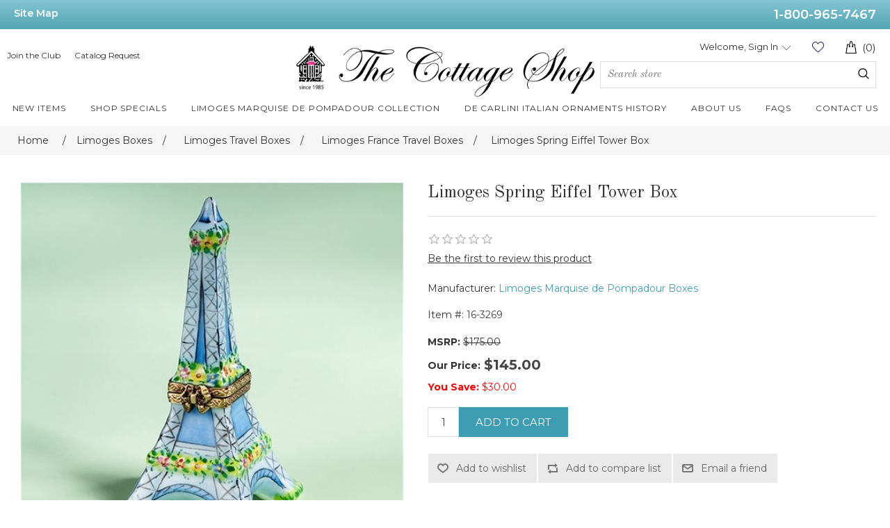

--- FILE ---
content_type: text/html; charset=utf-8
request_url: https://www.thecottageshop.com/limoges-spring-eiffel-tower-box
body_size: 11865
content:
<!DOCTYPE html>
<html lang="en"  class="html-product-details-page">
<head>
    <title>The Cottage Shop - Limoges Spring Eiffel Tower Box</title>
    <meta http-equiv="Content-type" content="text/html;charset=UTF-8" />
    <meta name="description" content="Limoges Authentic Boxes for Sale at the best prices. Highest quality brand new Limoges porcelainBoxes for sale, De Carlini Italian Glass Christmas ornaments, German Beer Steins, Limoges Rochard boxes,Limoges Chamart Boxes.  Murano Glass and  Collectibles for you at The Cottage Shop! 1-800-965-7467 ." />
    <meta name="keywords" content="limoges box, limoge box, limoges boxes, limogesboxes, lamoge box, lemoge box, lemoges boxes, limoges authentic boxes, limoges best boxes , buy limoges box, buy limoges boxes, limoges limoge boxes value, limoges trinket boxes, limoges  figurines,  limoges box collector, limoges porcelain boxes, limoge box limoges best prices, limoges discounted boxes, limoge boxes history, limoges boxes on sale, limoges boxes from france, limoge,limoges, limoges statuettes boxes, lemoges statuettes boxes, Limoges collectibles trinbket boxes, limoges perfect gift box,  limoges marks , lemoges marks, limoges vintage boxes, limoges rochard boxes, limoge best sales boxes, limoges gifts best boxes, limoges box marks, trinket boxes, antique limoges box, limoges boxes sale, limoges boxes value, vintage limoges boxes, rochard limoges boxes, history,limoges trinket box value, limoge hinged trinket boxes, limoges 1 box, limoges 111boxes, artoria limoges boxes, limoges antique and rare boxes, limoges best sale box" />
    <meta name="generator" content="nopCommerce" />
    <meta name="viewport" content="width=device-width, initial-scale=1" />
    <meta property="og:type" content="product" />
<meta property="og:title" content="Limoges Spring Eiffel Tower Box" />
<meta property="og:description" content="" />
<meta property="og:image" content="https://www.thecottageshop.com/images/thumbs/0010942_limoges-french-handpainted-blue-spring-eiffel-tower-with-flowers-box-1000_550.jpeg" />
<meta property="og:image:url" content="https://www.thecottageshop.com/images/thumbs/0010942_limoges-french-handpainted-blue-spring-eiffel-tower-with-flowers-box-1000_550.jpeg" />
<meta property="og:url" content="https://www.thecottageshop.com/limoges-spring-eiffel-tower-box" />
<meta property="og:site_name" content="The Cottage Shop" />
<meta property="twitter:card" content="summary" />
<meta property="twitter:site" content="The Cottage Shop" />
<meta property="twitter:title" content="Limoges Spring Eiffel Tower Box" />
<meta property="twitter:description" content="" />
<meta property="twitter:image" content="https://www.thecottageshop.com/images/thumbs/0010942_limoges-french-handpainted-blue-spring-eiffel-tower-with-flowers-box-1000_550.jpeg" />
<meta property="twitter:url" content="https://www.thecottageshop.com/limoges-spring-eiffel-tower-box" />

    
<link rel="preconnect" href="https://fonts.googleapis.com">
<link rel="preconnect" href="https://fonts.gstatic.com" crossorigin>
<link href="https://fonts.googleapis.com/css2?family=Montserrat:wght@300;400;500;600;700&display=swap" rel="stylesheet"> 
    
    <!-- Facebook Pixel Code -->
    <script>

        !function (f, b, e, v, n, t, s) {
            if (f.fbq) return;
            n = f.fbq = function () {
                n.callMethod ? n.callMethod.apply(n, arguments) : n.queue.push(arguments)
            };
            if (!f._fbq) f._fbq = n;
            n.push = n;
            n.loaded = !0;
            n.version = '2.0';
            n.agent = 'plnopcommerce';
            n.queue = [];
            t = b.createElement(e);
            t.async = !0;
            t.src = v;
            s = b.getElementsByTagName(e)[0];
            s.parentNode.insertBefore(t, s)
        }(window, document, 'script', 'https://connect.facebook.net/en_US/fbevents.js');
        
		fbq('init', '1300579297074275', {
			external_id: '9603f199-cf21-455b-9e4b-fdd202380d6f'
		});
		fbq('init', '755113962645129', {
			external_id: '9603f199-cf21-455b-9e4b-fdd202380d6f'
		});

		fbq('track', 'PageView');

		fbq('trackSingle', '1300579297074275', 'ViewContent', {
			content_category: 'Limoges France Travel Boxes',
			content_ids: '16-3269',
			content_name: 'Limoges Spring Eiffel Tower Box',
			content_type: 'product',
			currency: 'USD',
			value: 145.00
		});
		fbq('trackSingle', '755113962645129', 'ViewContent', {
			content_category: 'Limoges France Travel Boxes',
			content_ids: '16-3269',
			content_name: 'Limoges Spring Eiffel Tower Box',
			content_type: 'product',
			currency: 'USD',
			value: 145.00
		});

    </script>
    <!-- End Facebook Pixel Code -->
    <!-- Global site tag (gtag.js) - Google Analytics -->
                <script async src='https://www.googletagmanager.com/gtag/js?id=UA-213327414-1'></script>
                <script>
                  window.dataLayer = window.dataLayer || [];
                  function gtag(){dataLayer.push(arguments);}
                  gtag('js', new Date());

                  gtag('config', 'UA-213327414-1');
                  
                  
                </script>

<!-- Global site tag (gtag.js) - Google Ads: 10806452992 -->
<script async src="https://www.googletagmanager.com/gtag/js?id=AW-10806452992"></script>
<script>
  window.dataLayer = window.dataLayer || [];
  function gtag(){dataLayer.push(arguments);}
  gtag('js', new Date());

  gtag('config', 'AW-10806452992');
</script>

<script>
  gtag('config', 'AW-10806452992/bB4KCN2QsoQDEIDG9aAo', {
    'phone_conversion_number': '1-800-965-7467'
  });
</script>




    <link href="/lib_npm/jquery-ui-dist/jquery-ui.min.css" rel="stylesheet" type="text/css" />
<link href="/Themes/CottageShop/Content/css/style_rwd.css" rel="stylesheet" type="text/css" />
<link href="/Themes/CottageShop/Content/css/style.css" rel="stylesheet" type="text/css" />
<link href="/Themes/CottageShop/Content/css/homepage.css" rel="stylesheet" type="text/css" />
<link href="/Themes/CottageShop/Content/css/bootstrap.css" rel="stylesheet" type="text/css" />
<link href="/Themes/CottageShop/Content/css/styles.css" rel="stylesheet" type="text/css" />
<link href="/Plugins/SevenSpikes.Nop.Plugins.CloudZoom/Themes/DefaultClean/Content/cloud-zoom/CloudZoom.css" rel="stylesheet" type="text/css" />
<link href="/lib_npm/magnific-popup/magnific-popup.css" rel="stylesheet" type="text/css" />

    
    
    
    
    <link rel="shortcut icon" href="/icons/icons_0/favicon.ico">
    
    <!--Powered by nopCommerce - https://www.nopCommerce.com-->
</head>
<body>
    <script>
    !function (f, b, e, v, n, t, s) {
        if (f.fbq) return; n = f.fbq = function () {
            n.callMethod ?
                n.callMethod.apply(n, arguments) : n.queue.push(arguments)
        }; if (!f._fbq) f._fbq = n;
        n.push = n; n.loaded = !0; n.version = '2.0'; n.queue = []; t = b.createElement(e); t.async = !0;
        t.src = v; s = b.getElementsByTagName(e)[0]; s.parentNode.insertBefore(t, s)
    }(window,
        document, 'script', '//connect.facebook.net/en_US/fbevents.js');

    fbq('init', '755113962645129', { 'external_id': 22931791 });
    fbq('track', 'PageView');
</script>
<noscript>
    <img height="1" width="1" style="display:none"
         src="https://www.facebook.com/tr?id=755113962645129%&ev=PageView&noscript=1" />
</noscript>


<div class="ajax-loading-block-window" style="display: none">
</div>
<div id="dialog-notifications-success" title="Notification" style="display:none;">
</div>
<div id="dialog-notifications-error" title="Error" style="display:none;">
</div>
<div id="dialog-notifications-warning" title="Warning" style="display:none;">
</div>
<div id="bar-notification" class="bar-notification-container" data-close="Close">
</div>



<!--[if lte IE 8]>
    <div style="clear:both;height:59px;text-align:center;position:relative;">
        <a href="http://www.microsoft.com/windows/internet-explorer/default.aspx" target="_blank">
            <img src="/Themes/CottageShop/Content/images/ie_warning.jpg" height="42" width="820" alt="You are using an outdated browser. For a faster, safer browsing experience, upgrade for free today." />
        </a>
    </div>
<![endif]-->
<div class="master-wrapper-page">
    
    
<div class="top-bar">
    <div class="wrapper">
        <div class="left-link"><a href="/sitemap">Site Map</a></div>
        <div class="right-link"><a href="tel:1-800-965-7467">1-800-965-7467</a></div>
    </div>
</div>

<div class="header-container">
<div class="wrapper">
<div class="header clearfix">
<div class="top-header">

<div class="header-links">
<ul class="header-left-links">
<li>
<a href="/join-the-club">Join the Club</a>
</li>
<li>
    <a href="/TCSPublicCatalogRequest/GetFromDetails">Catalog Request</a>
<p id="demo"></p>

</li>
</ul>
</div>

<div class="logo">
<a href="/">
    <img title="" alt="The Cottage Shop" src="https://www.thecottageshop.com/images/thumbs/0000004_logo.jpeg">
</a>
</div>
<div class="menu-icon">
        <span class="menu-line"></span>
        <span class="menu-line"></span>
        <span class="menu-line"></span>
    </div>


<div class="account-cart-container">


<div class="header-links-top">
        

        
            <div class="user_status NonPrintable">
            <a class="shopping-cart sticky-shopping-cart" href="/cart">
            <img class="shopping-cart-icon" src="/Themes/CottageShop/Content/images/shopping-bag-icon.png" alt="Cart">
            <span class="cart-count">(0)</span>
            </a>
            </div>
            <div class="wishlist-container">
            <a href="/wishlist" class="wishlist-link">Wishlist (0)</a>
            </div>
            <div class="account-container NonPrintable ">
                <a class="sign-in account-popup-hover-link" href="/login?returnUrl=%2Flimoges-spring-eiffel-tower-box">Welcome, Sign In</a>
            </div>
        

        
</div>


<div class="global_search NonPrintable">
<div class="searchForm">
<div id="search_inner_container">
<form method="get" id="small-search-box-form" action="/search">
        <input type="text" class="search-box-text" id="small-searchterms" autocomplete="off" name="q" placeholder="Search store" aria-label="Search store" />
        <button type="submit" class="button-1 search-box-button search_submit">Search</button>
            
</form>
</div>
</div>
</div>
</div>
</div>
<div class="main_navigation NonPrintable">



<div class="top_nav_cat show-in-sticky">
<a class="nav_link more" href="/newproducts"><span>New Items</span></a>
</div>

<div class="top_nav_cat show-in-sticky">
<a class="nav_link more" href="/shop-specials"><span>Shop Specials</span></a>
</div>

<div class="top_nav_cat show-in-sticky">
<a class="nav_link more" href="/limoges-marquise-de-pompadour-collection-3"><span>Limoges Marquise de Pompadour Collection</span></a>
</div>

<div class="top_nav_cat show-in-sticky">
<a class="nav_link more" href="/de-carlini-italian-ornaments-history"><span>De Carlini Italian Ornaments History</span></a>
</div>

<div class="top_nav_cat show-in-sticky small-nav-container">
<a class="nav_link more" href="/about-us"><span>About Us</span></a>
</div>

<div class="top_nav_cat show-in-sticky">
<a class="nav_link more" href="/faqs"><span>FAQs</span></a>
</div>

<div class="top_nav_cat show-in-sticky">
<a class="nav_link more" href="/contactus"><span>Contact Us</span></a>
</div>


</div>
</div>
</div>
</div>






    
    <div class="master-wrapper-content">
        

        <div class="master-column-wrapper">
            

        <div class="breadcrumb">
            <ul itemscope itemtype="http://schema.org/BreadcrumbList">
                
                <li>
                    <span>
                        <a href="/">
                            <span>Home</span>
                        </a>
                    </span>
                    <span class="delimiter">/</span>
                </li>
                    <li itemprop="itemListElement" itemscope itemtype="http://schema.org/ListItem">
                        <a href="/limoges-boxes" itemprop="item">
                            <span itemprop="name">Limoges  Boxes</span>
                        </a>
                        <span class="delimiter">/</span>
                        <meta itemprop="position" content="1" />
                    </li>
                    <li itemprop="itemListElement" itemscope itemtype="http://schema.org/ListItem">
                        <a href="/limoges-travel-boxes" itemprop="item">
                            <span itemprop="name">Limoges Travel Boxes</span>
                        </a>
                        <span class="delimiter">/</span>
                        <meta itemprop="position" content="2" />
                    </li>
                    <li itemprop="itemListElement" itemscope itemtype="http://schema.org/ListItem">
                        <a href="/limoges-france-travel-boxes" itemprop="item">
                            <span itemprop="name">Limoges France Travel Boxes</span>
                        </a>
                        <span class="delimiter">/</span>
                        <meta itemprop="position" content="3" />
                    </li>
                
                <li itemprop="itemListElement" itemscope itemtype="http://schema.org/ListItem">
                    <strong class="current-item" itemprop="name">Limoges Spring Eiffel Tower Box</strong>
                    <span itemprop="item" itemscope itemtype="http://schema.org/Thing" 
                          id="/limoges-spring-eiffel-tower-box">
                    </span>
                    <meta itemprop="position" content="4" />
                    
                </li>
            </ul>
    </div>



<div class="page-content">
<div class="center-1">
    
    <!--product breadcrumb-->

<div class="page product-details-page">
    <div class="page-body">
        
        <form method="post" id="product-details-form" action="/limoges-spring-eiffel-tower-box">



<!--Microdata-->
<div  itemscope itemtype="http://schema.org/Product">
    <meta itemprop="name" content="Limoges Spring Eiffel Tower Box"/>
    <meta itemprop="sku" content="16-3269"/>
    <meta itemprop="gtin" content=""/>
    <meta itemprop="mpn"/>
    <meta itemprop="description"/>
    <meta itemprop="image" content="https://www.thecottageshop.com/images/thumbs/0010942_limoges-french-handpainted-blue-spring-eiffel-tower-with-flowers-box-1000_550.jpeg"/>
        <meta itemprop="brand" content="Limoges Marquise de Pompadour  Boxes"/>
    <div itemprop="offers" itemscope itemtype="http://schema.org/Offer">
        <meta itemprop="url" content="https://www.thecottageshop.com/limoges-spring-eiffel-tower-box"/>
        <meta itemprop="price" content="145.00"/>
        <meta itemprop="priceCurrency" content="USD"/>
        <meta itemprop="priceValidUntil"/>
        <meta itemprop="availability" content="http://schema.org/OutOfStock" />
    </div>
    <div itemprop="review" itemscope itemtype="http://schema.org/Review">
        <meta itemprop="author" content="ALL"/>
        <meta itemprop="url" content="/productreviews/4399"/>
    </div>
</div>
            <div data-productid="4399">
                <div class="product-essential">
                    


    <input type="hidden" class="cloudZoomAdjustPictureOnProductAttributeValueChange"
           data-productid="4399"
           data-isintegratedbywidget="true" />
        <input type="hidden" class="cloudZoomEnableClickToZoom" />
    <div class="gallery sevenspikes-cloudzoom-gallery">
        
        <div class="picture-wrapper">
            <div class="picture" id="sevenspikes-cloud-zoom" data-zoomwindowelementid=""
                 data-selectoroftheparentelementofthecloudzoomwindow=""
                 data-defaultimagecontainerselector=".product-essential .gallery"
                 data-zoom-window-width="344"
                 data-zoom-window-height="357">
                <a href="https://www.thecottageshop.com/images/thumbs/0010942_limoges-french-handpainted-blue-spring-eiffel-tower-with-flowers-box-1000.jpeg" data-full-image-url="https://www.thecottageshop.com/images/thumbs/0010942_limoges-french-handpainted-blue-spring-eiffel-tower-with-flowers-box-1000.jpeg" class="picture-link" id="zoom1">
                    <img src="https://www.thecottageshop.com/images/thumbs/0010942_limoges-french-handpainted-blue-spring-eiffel-tower-with-flowers-box-1000_550.jpeg" alt="Picture of Limoges Spring Eiffel Tower Box" class="cloudzoom" id="cloudZoomImage"
                         itemprop="image" data-cloudzoom="appendSelector: &#x27;.picture-wrapper&#x27;, zoomPosition: &#x27;inside&#x27;, zoomOffsetX: 0, captionPosition: &#x27;bottom&#x27;, tintOpacity: 0, zoomWidth: 344, zoomHeight: 357, easing: 3, touchStartDelay: true, zoomFlyOut: false, disableZoom: &#x27;auto&#x27;"
                          />
                </a>
            </div>
        </div>
        
    </div>

                    <!--product pictures-->
                    <div class="gallery">
    
    <div class="picture">
            <a href="https://www.thecottageshop.com/images/thumbs/0010942_limoges-french-handpainted-blue-spring-eiffel-tower-with-flowers-box-1000.jpeg" title="Picture of Limoges Spring Eiffel Tower Box" id="main-product-img-lightbox-anchor-4399">
                <img alt="Picture of Limoges Spring Eiffel Tower Box" src="https://www.thecottageshop.com/images/thumbs/0010942_limoges-french-handpainted-blue-spring-eiffel-tower-with-flowers-box-1000_550.jpeg" title="Picture of Limoges Spring Eiffel Tower Box" id="main-product-img-4399" />
            </a>
            
    </div>
    
</div>
                    <div class="overview">
                        
                        <div class="product-name">
                            <h1>
                                Limoges Spring Eiffel Tower Box
                            </h1>
                        </div>
                        
                        <!--product reviews-->
                            <div class="product-reviews-overview">
        <div class="product-review-box">
            <div class="rating">
                <div style="width: 0%">
                </div>
            </div>
        </div>

            <div class="product-no-reviews">
                <a href="/productreviews/4399">Be the first to review this product</a>
            </div>
    </div>

                        <!--manufacturers-->
                            <div class="manufacturers">
            <span class="label">Manufacturer:</span>
        <span class="value">
                <a href="/limoges-marquise-de-pompadour--boxes">Limoges Marquise de Pompadour  Boxes</a>
        </span>
    </div>

                        <!--availability-->
                        
                        <!--SKU, MAN, GTIN, vendor-->
                        <div class="additional-details">
        <div class="sku" >
            <span class="label">Item #:</span>
            <span class="value" id="sku-4399">16-3269</span>
        </div>
</div>
                        <!--delivery-->
                        
                        <!--sample download-->
                        
                        <!--attributes-->
                        <!--gift card-->
                        <!--rental info-->
                        <!--price & add to cart & estimate shipping-->
    <div class="prices">
                <div class="old-product-price">
                    <span class="lbl-price">MSRP:</span>
                    <span class="old-price-val">$175.00</span>
                </div>
            <div class="product-price">
                    <label for="price-value-4399">Our Price:</label><span class="new-price-val"  id="price-value-4399" class="price-value-4399" >$145.00</span>
            </div>
                <div class="old-product-price"><span class="lbl-price" style="color: red;">You Save:</span> <span class="discount-price-val" style="color: red;text-decoration: none;"></span></div>
				
    </div>
    <div class="add-to-cart">
            <div class="add-to-cart-panel">
                <label class="qty-label" for="addtocart_4399_EnteredQuantity">Qty:</label>
                    <input id="product_enteredQuantity_4399" class="qty-input" type="text" aria-label="Enter a quantity" data-val="true" data-val-required="The Qty field is required." name="addtocart_4399.EnteredQuantity" value="1" />
                    
                    <button type="button" id="add-to-cart-button-4399" class="button-1 add-to-cart-button" data-productid="4399" onclick="AjaxCart.addproducttocart_details('/addproducttocart/details/4399/1', '#product-details-form');return false;">Add to cart</button>
            </div>
        
    </div>

                        <!--wishlist, compare, email a friend-->
                        <div class="overview-buttons">
                            
    <div class="add-to-wishlist">
        <button type="button" id="add-to-wishlist-button-4399" class="button-2 add-to-wishlist-button" data-productid="4399" onclick="AjaxCart.addproducttocart_details('/addproducttocart/details/4399/2', '#product-details-form');return false;">Add to wishlist</button>
    </div>
                                <div class="compare-products">
        <button type="button" class="button-2 add-to-compare-list-button" onclick="AjaxCart.addproducttocomparelist('/compareproducts/add/4399');return false;">Add to compare list</button>
    </div>

                                <div class="email-a-friend">
        <button type="button" class="button-2 email-a-friend-button" onclick="setLocation('/productemailafriend/4399')">Email a friend</button>
    </div>

                            
                        </div>
                            <div class="product-share-button">
        <!-- AddThis Button BEGIN --><div class="addthis_toolbox addthis_default_style "><a class="addthis_button_preferred_1"></a><a class="addthis_button_preferred_2"></a><a class="addthis_button_preferred_3"></a><a class="addthis_button_preferred_4"></a><a class="addthis_button_compact"></a><a class="addthis_counter addthis_bubble_style"></a></div><script src="https://s7.addthis.com/js/250/addthis_widget.js#pubid=nopsolutions"></script><!-- AddThis Button END -->
    </div>

                        
                    </div>
                    
                </div>
                
                <div class="product-collateral">
                    


                    
                </div>
                    <div class="also-purchased-products-grid product-grid">
        <div class="title">
            <strong>Customers who bought this item also bought</strong>
        </div>
        <div class="item-grid">
                <div class="item-box"><div class="product-item" data-productid="835">
    <div class="picture">
        <a href="/limoges-eiffel-tower-on-french-flag-box" title="Show details for Limoges Eiffel Tower on French Flag Box">
            <img alt="Picture of Limoges Eiffel Tower on French Flag Box" src="https://www.thecottageshop.com/images/thumbs/0007391_limoges-eiffel-tower-on-french-flag-box_415.jpeg" title="Show details for Limoges Eiffel Tower on French Flag Box" />
        </a>
    </div>
    <div class="details">
        <h2 class="product-title">
            <a href="/limoges-eiffel-tower-on-french-flag-box">Limoges Eiffel Tower on French Flag Box</a>
        </h2>
            <div class="product-rating-box" title="0 review(s)">
                <div class="rating">
                    <div style="width: 0%">
                    </div>
                </div>
            </div>
        <div class="description">
            
        </div>
        <div class="add-info">
            
            <div class="prices">
                    <span class="price old-price">$199.00</span>
                <span class="price actual-price">$175.00</span>
            </div>
            
            <div class="buttons">
                    <button type="button" class="button-2 product-box-add-to-cart-button" onclick="AjaxCart.addproducttocart_catalog('/addproducttocart/catalog/835/1/1');return false;">Add to cart</button>
                    <button type="button" class="button-2 add-to-compare-list-button" title="Add to compare list" onclick="AjaxCart.addproducttocomparelist('/compareproducts/add/835');return false;">Add to compare list</button>
                    <button type="button" class="button-2 add-to-wishlist-button" title="Add to wishlist" onclick="AjaxCart.addproducttocart_catalog('/addproducttocart/catalog/835/2/1');return false;">Add to wishlist</button>
            <a class="Jslider-shopnow" href="/limoges-eiffel-tower-on-french-flag-box"> Shop Now </a>
            </div>
            
        </div>
    </div>
</div>
</div>
                <div class="item-box"><div class="product-item" data-productid="3645">
    <div class="picture">
        <a href="/limoges-positano-postcard-box" title="Show details for Limoges Positano Postcard Box">
            <img alt="Picture of Limoges Positano Postcard Box" src="https://www.thecottageshop.com/images/thumbs/0010188_limoges-positano-postcard-box_415.jpeg" title="Show details for Limoges Positano Postcard Box" />
        </a>
    </div>
    <div class="details">
        <h2 class="product-title">
            <a href="/limoges-positano-postcard-box">Limoges Positano Postcard Box</a>
        </h2>
            <div class="product-rating-box" title="0 review(s)">
                <div class="rating">
                    <div style="width: 0%">
                    </div>
                </div>
            </div>
        <div class="description">
            
        </div>
        <div class="add-info">
            
            <div class="prices">
                    <span class="price old-price">$178.00</span>
                <span class="price actual-price">$165.00</span>
            </div>
            
            <div class="buttons">
                    <button type="button" class="button-2 product-box-add-to-cart-button" onclick="AjaxCart.addproducttocart_catalog('/addproducttocart/catalog/3645/1/1');return false;">Add to cart</button>
                    <button type="button" class="button-2 add-to-compare-list-button" title="Add to compare list" onclick="AjaxCart.addproducttocomparelist('/compareproducts/add/3645');return false;">Add to compare list</button>
            <a class="Jslider-shopnow" href="/limoges-positano-postcard-box"> Shop Now </a>
            </div>
            
        </div>
    </div>
</div>
</div>
                <div class="item-box"><div class="product-item" data-productid="4709">
    <div class="picture">
        <a href="/limoges-white-swan-resting-box" title="Show details for Limoges White Swan Resting Box">
            <img alt="Picture of Limoges White Swan Resting Box" src="https://www.thecottageshop.com/images/thumbs/0011251_limoges-french-hand-painted-elegant-white-swan-with-feathers-box-1000_415.jpeg" title="Show details for Limoges White Swan Resting Box" />
        </a>
    </div>
    <div class="details">
        <h2 class="product-title">
            <a href="/limoges-white-swan-resting-box">Limoges White Swan Resting Box</a>
        </h2>
            <div class="product-rating-box" title="0 review(s)">
                <div class="rating">
                    <div style="width: 0%">
                    </div>
                </div>
            </div>
        <div class="description">
            
        </div>
        <div class="add-info">
            
            <div class="prices">
                    <span class="price old-price">$175.00</span>
                <span class="price actual-price">$145.00</span>
            </div>
            
            <div class="buttons">
                    <button type="button" class="button-2 product-box-add-to-cart-button" onclick="AjaxCart.addproducttocart_catalog('/addproducttocart/catalog/4709/1/1');return false;">Add to cart</button>
                    <button type="button" class="button-2 add-to-compare-list-button" title="Add to compare list" onclick="AjaxCart.addproducttocomparelist('/compareproducts/add/4709');return false;">Add to compare list</button>
                    <button type="button" class="button-2 add-to-wishlist-button" title="Add to wishlist" onclick="AjaxCart.addproducttocart_catalog('/addproducttocart/catalog/4709/2/1');return false;">Add to wishlist</button>
            <a class="Jslider-shopnow" href="/limoges-white-swan-resting-box"> Shop Now </a>
            </div>
            
        </div>
    </div>
</div>
</div>
        </div>
    </div>

                
            </div>
        <input name="__RequestVerificationToken" type="hidden" value="CfDJ8OqhpG3MWxRIlMNhXgyxxqrnPaQ6CMt_Kx7rJjf-twlPTrx1FH2wvmQYqh3yqmOORPE2qHVtoiwYS1pEVqLPhikA2fHMEuXNNS2N9jmuJ-UaGk7XUygQF5LFtNpJMlnT2c8TlofZDjcW5Urrj40CGt0" /></form>
        
    </div>
</div>
    
</div>
</div>

        </div>
        
    </div>
    





<div id="outer-footer">
   <div class="footer NonPrintable container">
      <div class="footer-links clearfix">
         <ul>
            <li class="heading">ABOUT</li>
                <li><a href="/about-us">About us</a></li>
                <li><a href="/privacy-notice">Privacy Policy</a></li>
                <li><a href="/sitemap">Sitemap</a></li>
                <li><a href="/blog">Blog</a></li>
			<li style="margin-top: 100px;>
				<a href="https://www.bbb.org/us/ct/milford/profile/online-retailer/the-cottage-shop-inc-0111-87065091/#sealclick" target="_blank" rel="nofollow"><img src="https://seal-ct.bbb.org/seals/blue-seal-293-61-whitetxt-bbb-87065091.png" style="border: 0;" alt="The Cottage Shop, Inc. BBB Business Review" /></a>
			</li>
         </ul>
         <!--<ul>
            <li class="heading services">SERVICES</li>
         </ul>-->
         <ul>
            <li class="heading top-products">TOP PRODUCTS</li>
                                    <li><a href="/limoges-mardi-gras-carnival-boxes" title="Show products in category Limoges Mardi Gras Carnival Boxes">
                                Limoges Mardi Gras Carnival Boxes
                            </a></li>
                        <li><a href="/limoges-boxes" title="Show products in category Limoges  Boxes">
                                Limoges  Boxes
                            </a></li>
                        <li><a href="/de-carlini-italian-ornaments-category" title="Show products in category De Carlini Italian Ornaments">
                                De Carlini Italian Ornaments
                            </a></li>
                        <li><a href="/christmas-ornaments" title="Show products in category Christmas Ornaments">
                                Christmas Ornaments
                            </a></li>
                        <li><a href="/german-beer-steins-category" title="Show products in category German Beer Steins">
                                German Beer Steins
                            </a></li>
                        <li><a href="/murano-glass" title="Show products in category Murano Glass">
                                Murano Glass
                            </a></li>
                        <li><a href="/beatrix-potter-collectibles" title="Show products in category Beatrix Potter Collectibles">
                                Beatrix Potter Collectibles
                            </a></li>
                        <li><a href="/english-enamels-category" title="Show products in category English  Enamels">
                                English  Enamels
                            </a></li>
                        <li><a href="/russian-matryoshkas-and-collectibles" title="Show products in category Russian Matryoshkas and Collectibles">
                                Russian Matryoshkas and Collectibles
                            </a></li>
                        <li><a href="/british-pewter-items" title="Show products in category British Pewter Items">
                                British Pewter Items
                            </a></li>
                        <li><a href="/teapots-tea-sets-lamps" title="Show products in category Teapots,Tea Sets, Lamps">
                                Teapots,Tea Sets, Lamps
                            </a></li>
                        <li><a href="/figurines-and-collectibles" title="Show products in category Figurines and Collectibles">
                                Figurines and Collectibles
                            </a></li>
                        <li><a href="/crystal-collectibles-figurines" title="Show products in category Crystal Collectibles Figurines">
                                Crystal Collectibles Figurines
                            </a></li>
                        <li><a href="/unusual-gifts" title="Show products in category Unusual Gifts">
                                Unusual Gifts
                            </a></li>

         </ul>
         <ul>
            <li class="heading">CUSTOMER SERVICE</li>
            <li>Toll-free: 1-800-965-7467</li>
            <li>Email: <a href="mailto:Thecottageshop1@gmail.com">Thecottageshop1@gmail.com</a></li>
                <li><a href="/contactus">Contact us</a></li>
                <li><a href="/faqs">FAQs</a></li>
                <li><a href="/return-policy">Return Policy</a></li>
                <li><a href="/terms-conditions">Terms &amp; Conditions</a></li>
                <li><a href="/catalog-request">Catalog Request</a></li>
            <li><a href="/the-cottage-shop-gift-cards">Gift Cards</a></li>
            <li><a href="/join-the-club">Join the Club</a></li>
         </ul>
      </div>
      <div id="email-social-media">
        <div class="newsletter">
    <span class="heading">Email sign up</span>
    <div class="newsletter-subscribe" id="newsletter-subscribe-block">
        <div class="newsletter-email">
            <input id="newsletter-email" class="newsletter-subscribe-text" placeholder="Enter your email here..." aria-label="Sign up for our newsletter" type="email" name="NewsletterEmail" value="" />

            <button type="button" id="newsletter-subscribe-button" class="button-1 newsletter-subscribe-button">Subscribe</button>

        </div>
        <div class="newsletter-validation">
            <span id="subscribe-loading-progress" style="display: none;" class="please-wait">Wait...</span>
            <span class="field-validation-valid" data-valmsg-for="NewsletterEmail" data-valmsg-replace="true"></span>
        </div>
    </div>
    <div class="newsletter-result" id="newsletter-result-block"></div>
    
</div>
         
         <ul class="social-media">
            <li class="heading">LIMOGES BOXES FRANCE</li>
            <li><a class="facebook" href="https://www.facebook.com/Limoges-Boxes-France-106135067928673/" target="_blank" aria-label="Facebook"></a></li>
            <li><a class="pinterest" href="#" target="_blank" aria-label="Pinterest"></a></li>
            <li><a class="instagram" href="https://www.instagram.com/limogesboxesfrance/?hl=en" target="_blank" aria-label="Instagram"></a></li>
         </ul>

         <div class="clearfix"></div>
         <ul class="social-media">
            <li class="heading">Italian Ornaments</li>
            <li><a class="facebook" href="https://www.facebook.com/Italian-Ornaments-111627990706375/" target="_blank" aria-label="Facebook"></a></li>
            <li><a class="pinterest" href="#" target="_blank" aria-label="Pinterest"></a></li>
            <li><a class="instagram" href="https://www.instagram.com/italianornaments/?hl=en" target="_blank" aria-label="Instagram"></a></li>
         </ul>
		 <div class="clearfix"></div>
         <ul class="social-media">
            <li class="heading">Limoges Marquise de Pompadour</li>
            <li><a class="facebook" href="https://www.facebook.com/profile.php?id=100063654489629" target="_blank" aria-label="Facebook"></a></li>
            <li><a class="instagram" href="https://www.instagram.com/limogespompadourbox/" target="_blank" aria-label="Instagram"></a></li>
         </ul>
		  <div class="clearfix"></div>
         <ul class="social-media">
            <li class="heading">The Cottage Shop  Home Decor</li>
            <li><a class="facebook" href="https://www.facebook.com/profile.php?id=61557978281958" target="_blank" aria-label="Facebook"></a></li>
            <li><a class="instagram" href="https://www.instagram.com/thecottageshophomedecor/" target="_blank" aria-label="Instagram"></a></li>
         </ul>
		  <div class="clearfix"></div>		 
      </div>
   </div>
   <div id="copy-right" style="clear: both;">© 2025 The Cottage Shop, Inc. 
		</div>
</div>

<a href="#0" class="cd-top"></a>






</div>






    
    <script src="/lib_npm/jquery/jquery.min.js"></script>
<script src="/lib_npm/jquery-validation/jquery.validate.min.js"></script>
<script src="/lib_npm/jquery-validation-unobtrusive/jquery.validate.unobtrusive.min.js"></script>
<script src="/lib_npm/jquery-ui-dist/jquery-ui.min.js"></script>
<script src="/lib_npm/jquery-migrate/jquery-migrate.min.js"></script>
<script src="/js/public.common.js"></script>
<script src="/js/public.ajaxcart.js"></script>
<script src="/js/public.countryselect.js"></script>
<script src="/Plugins/SevenSpikes.Core/Scripts/cloudzoom.core.min.js"></script>
<script src="/Plugins/SevenSpikes.Nop.Plugins.CloudZoom/Scripts/CloudZoom.min.js"></script>
<script src="/lib_npm/magnific-popup/jquery.magnific-popup.min.js"></script>

    <script>
                $(document).ready(function() {
                    $('#main-product-img-lightbox-anchor-4399').magnificPopup({ type: 'image' });
                });
            </script>
<script>
					$(document).ready(function () {
						var old_price = $(".old-price-val").html();
						old_price = parseFloat(old_price.replace("$", "").replace(",", ""));
						
						var new_price = $(".new-price-val").html();
						new_price = parseFloat(new_price.replace("$", "").replace(",", ""));
						
						var discount = old_price - new_price;
						// Round discount to 2 decimal places and format as a string with two decimal places
						var formatted_discount = discount.toFixed(2);
						
						$(".discount-price-val").html("$" + formatted_discount);
					});
				</script>
<script>
                        //when a customer clicks 'Enter' button we submit the "add to cart" button (if visible)
                        $(document).ready(function() {
                            $("#addtocart_4399_EnteredQuantity").on("keydown", function(event) {
                                if (event.keyCode == 13) {
                                    $("#add-to-cart-button-4399").trigger("click");
                                    return false;
                                }
                            });

                            $("#product_enteredQuantity_4399").on("input propertychange paste", function () {
                                var data = {
                                    productId: 4399,
                                    quantity: $('#product_enteredQuantity_4399').val()
                                };
                                $(document).trigger({ type: "product_quantity_changed", changedData: data });
                            });
                        });
                    </script>
<script>
            $(document).ready(function () {
                $('.header').on('mouseenter', '#topcartlink', function () {
                    $('#flyout-cart').addClass('active');
                });
                $('.header').on('mouseleave', '#topcartlink', function () {
                    $('#flyout-cart').removeClass('active');
                });
                $('.header').on('mouseenter', '#flyout-cart', function () {
                    $('#flyout-cart').addClass('active');
                });
                $('.header').on('mouseleave', '#flyout-cart', function () {
                    $('#flyout-cart').removeClass('active');
                });
            });
        </script>
<script>
                $(document).ready(function() {
                    var showLinkToResultSearch;
                    var searchText;
                    $('#small-searchterms').autocomplete({
                            delay: 500,
                            minLength: 0,
                            source: '/catalog/searchtermautocomplete',
                            appendTo: '.search-box',
                            select: function(event, ui) {
                                $("#small-searchterms").val(ui.item.label);
                                setLocation(ui.item.producturl);
                                return false;
                        },
                        //append link to the end of list
                        open: function(event, ui) {
                            //display link to search page
                            if (showLinkToResultSearch) {
                                searchText = document.getElementById("small-searchterms").value;
                                $(".ui-autocomplete").append("<li class=\"ui-menu-item\" role=\"presentation\"><a href=\"/search?q=" + searchText + "\">View all results...</a></li>");
                            }
                        }
                    })
                    .data("ui-autocomplete")._renderItem = function(ul, item) {
                        var t = item.label;
                        showLinkToResultSearch = item.showlinktoresultsearch;
                        //html encode
                        t = htmlEncode(t);
                        return $("<li></li>")
                            .data("item.autocomplete", item)
                            .append("<a><span>" + t + "</span></a>")
                            .appendTo(ul);
                    };
                });
            </script>
<script>
    $(document).ready(function () {
        $('.menu-icon').on('click', function () {
            $(".main_navigation").slideToggle('slow');
        });
    });
</script>
<script>
    var message="Copyright \u00A9  The Cottage Shop";
    ///////////////////////////////////
    function clickIE4(){
    if (event.button==2){
    alert(message);
    return false;
    }
    }

    function clickNS4(e){
    if (document.layers||document.getElementById&&!document.all){
    if (e.which==2||e.which==3){
    alert(message);
    return false;
    }
    }
    }

    if (document.layers){
    document.captureEvents(Event.MOUSEDOWN);
    document.onmousedown=clickNS4;
    }
    else if (document.all&&!document.getElementById){
    document.onmousedown=clickIE4;
    }

    document.oncontextmenu=new Function("alert(message);return false")
</script>
<script>
        var localized_data = {
            AjaxCartFailure: "Failed to add the product. Please refresh the page and try one more time."
        };
        AjaxCart.init(false, '.header-links-top .cart-count', '.header-links .wishlist-qty', '#flyout-cart', localized_data);
    </script>
<script>
        function newsletter_subscribe(subscribe) {
            var subscribeProgress = $("#subscribe-loading-progress");
            subscribeProgress.show();
            var postData = {
                subscribe: subscribe,
                email: $("#newsletter-email").val()
            };
            $.ajax({
                cache: false,
                type: "POST",
                url: "/subscribenewsletter",
                data: postData,
                success: function (data, textStatus, jqXHR) {
                    $("#newsletter-result-block").html(data.Result);
                    if (data.Success) {
                        $('#newsletter-subscribe-block').hide();
                        $('#newsletter-result-block').show();
                    } else {
                        $('#newsletter-result-block').fadeIn("slow").delay(2000).fadeOut("slow");
                    }
                },
                error: function (jqXHR, textStatus, errorThrown) {
                    alert('Failed to subscribe.');
                },
                complete: function (jqXHR, textStatus) {
                    subscribeProgress.hide();
                }
            });
        }

        $(document).ready(function () {
            $('#newsletter-subscribe-button').on('click', function () {
newsletter_subscribe('true');            });
            $("#newsletter-email").on("keydown", function (event) {
                if (event.keyCode == 13) {
                    $("#newsletter-subscribe-button").trigger("click");
                    return false;
                }
            });
        });
    </script>
<script>
    $(document).ready(function () {
        $('.footer-block .title').on('click', function () {
            var e = window, a = 'inner';
            if (!('innerWidth' in window)) {
                a = 'client';
                e = document.documentElement || document.body;
            }
            var result = { width: e[a + 'Width'], height: e[a + 'Height'] };
            if (result.width < 769) {
                $(this).siblings('.list').slideToggle('slow');
            }
        });
    });
</script>
<script>
    $(document).ready(function () {
        $('.block .title').on('click', function () {
            var e = window, a = 'inner';
            if (!('innerWidth' in window)) {
                a = 'client';
                e = document.documentElement || document.body;
            }
            var result = { width: e[a + 'Width'], height: e[a + 'Height'] };
            if (result.width < 1001) {
                $(this).siblings('.listbox').slideToggle('slow');
            }
        });


        var offset = 300,
	        offset_opacity = 1200,
	        scroll_top_duration = 700,
	        $back_to_top = $('.cd-top');
	    $(window).scroll(function(){
	        ( $(this).scrollTop() > offset ) ? $back_to_top.addClass('cd-is-visible') : $back_to_top.removeClass('cd-is-visible cd-fade-out');
	        if( $(this).scrollTop() > offset_opacity ) { 
	            $back_to_top.addClass('cd-fade-out');
	        }
	    });
	    $back_to_top.click(function(event){
	        event.preventDefault();
	        $('body,html').animate({
	            scrollTop: 0 ,
	            }, scroll_top_duration
	        );
	    });

    });
</script>

</body>
</html>

--- FILE ---
content_type: text/css
request_url: https://www.thecottageshop.com/Themes/CottageShop/Content/css/style_rwd.css
body_size: 10419
content:
@media only screen and (max-width: 1660px) {
    .content.product-detail-regular {
        padding: 0 20px;
        box-sizing: border-box;
    }
    .account-cart-container {
        padding-right: 20px;
    }
}
@media only screen and (max-width: 1550px) {
    /*.pdp-p4-grouping-template .window, .productdetailspage-container .window {
        width: 70%;
    }*/
}
@media only screen and (max-width: 1400px) {
    .global_search input {
        width: 350px;
    }
    .card {
        font-size:13px;
    }
}
@media only screen and (max-width: 1360px) {
    .productdetailspage-container .container477 {
        margin-left:0;
    }

    .pdp-p4-grouping-template .content.product-detail-regular {
        width: 96%;
        margin: 10px 2%;
    }

    .productdetailspage-container.main-content {
        width:100%;
    }
}
@media only screen and (max-width: 1300px) {
    .global_search input {
        width: 280px;
    }
    .card {
        font-size:12px;
    }    
    .footer-links.desktop-only {
        display: none;
    }
    .footer-links.responsive-only {
        display: block;
    }
}
@media only screen and (max-width: 1325px) {
    .productdetailspage-container .container477 .window {
        width: 70%;
        margin: 0;
    }

    .productdetailspage-container .hslide_container,
    .productdetailspage-container .hslides {
        display: block;
    }

    .productdetailspage-container .vslide_container {
        display: none;
    }

    .productdetailspage-container .lSSlideWrapper.usingCss ul {
        margin: 0;
    }

    .productdetailspage-container .container477 .window {
        float: none;
        margin: 0 auto;
        height: auto;
    }

    .productdetailspage-container .left_arrow_container,
    .productdetailspage-container .right_arrow_container {
        display: block;
        float: left;
        width: 20px;
        height: 102px;
        display: block;
        line-height: 147px;
    }

        .productdetailspage-container .left_arrow_container img,
        .productdetailspage-container .right_arrow_container img {
            display: inline-block;
        }

    .productdetailspage-container .Magic360Thumbnail img {
        width: 100px;
    }

    .productdetailspage-container .hslide_container {
        margin: 20px auto 0;
        width: 400px;
        display: flex;
        justify-content: center;
    }

    .productdetailspage-container .video-link .icon-play {
        top: 35px;
        left: 35px;
    }

    .productdetailspage-container .video-link {
        height: 100px;
    }
}

@media only screen and (max-width: 1200px) {
    .global_search input {
        width: 250px;
    }
    .sticky-flag .main_navigation div.top_nav_cat {
        /* Padding change for top nav */
        padding: 15px 8px 22px 8px;
    }
    .sticky-flag .main_navigation {
        margin-left:2em;
    }
    .sticky-flag .global_search input {
        width: 160px;
    }
}

@media only screen and (max-width: 1187px) {
    .sticky-flag .global_search input {
        width: 125px;
    }
    .hero-text > a > div {
        padding: 40px 2% 0 !important;
    }

    .main_navigation {
        width: 1053px;
    }

    .sticky-flag .subnavigation {
        /* The height of the fixed navigation. */
        top: 60px;
        position: fixed;
    }

    .main-content,
    #hero,
    #hero img {
        width: 100%;
    }

    .featured-categories .right-top {
        width: 50%;
    }

    .featured-categories .left,
    .featured-categories .right-bottom {
        width: 50%;
        height: auto;
    }

    .featured-categories .right-top-left,
    .featured-categories .right-top-right {
        width: 50%;
        height: auto;
        height: 50%;
    }

    .featured-categories img {
        width: 100%;
        display: block;
    }

    .featured-sections .square,
    .featured-sections .circle {
        width: 40%;
        height: auto;
        padding: 5% 0;
        margin: 4% 5%;
    }

    .featured-sections img {
        width: 56%;
    }

    .featured-sections .category-title.no-prefix {
        margin-top: 5%;
    }

    .footer-links,
    #email-social-media {
        margin-left: 5%;
    }

    .subnavigation.small-nav {
        width: auto;
    }

    .subnavigation {
        width: 100%;
        padding: 50px 3%;
    }

    .subnavigation .subcat, .subnavigation .allsubcat {
        margin-bottom: 40px;
    }

    .category-container {
        width: 618px;
    }

    .featured-product {
        float: right;
    }

    .subnavigation .subcat:nth-child(4n+1) {
        margin-right: 15px;
    }

    .subnavigation .subcat:nth-child(3n+1) {
        margin-right: 0;
    }

    .hide-banner {
        margin-right: 10px;
    }

    .sticky-flag .account-cart-container {
        float: right;
        width: auto;
        padding-right: 3%;
        margin-top: 4px;
    }

    .header-links {
        width: 32%;
        padding-left: 1%;
    }

    .interior_design_menu {
        width: 200px;
        right: 0px;
    }

    #email-social-media #email-signup {
        border-radius: 0;
    }

    .logo {
        width: 34%;
    }

    #wrapper {
        width: auto;
        padding: 0 30px;
    }

    .static-container {
        padding: 0 30px;
    }

    #list-product.grid li {
        /* three columns wide */
        width:33.33%;
        margin:-1px 0 0 0;
    }

    #list-product.grid li:nth-child(4n) {
        border-right: none
    }

    #list-product.grid li:nth-child(3n),
    #list-product.grid li:last-child {
        border-right: 1px solid #f2f2f2;
    }

    #list-product.grid .category-group-products-container .category-products-container li:nth-child(n+4) {
        border-top: none;
    }

    #list-product.grid li:hover {
        box-shadow: none;
    }

    .product-badges-container {
        left: 0;
        top: 20px;
    }

    #list-product.grid li:hover .link-favorite {
        display: none;
    }

    #list-product li span,
    #list-product li h3 {
        padding: 0 5px;
    }

    .quick-view, .quick-view:link, .quick-view:visited {
        display: none !important;
    }

    .quick-view, .quick-view:link, .quick-view:visited,
    #list-product .add-to-cart,
    #list-product .add-to-cart-wishlist,
    #list-product .view-details {
        width: 16px;
        height: 16px;
        position: absolute;
        top: 20px;
        right: 0;
        left: auto;
        margin: 0;
        background: url(../images/icon-zoom.png) no-repeat;
        text-indent: -9999px;
        border: none;
        display: none;
    }

    #list-product.list .add-to-cart,
    #list-product.list .add-to-cart-wishlist,
    #list-product.list .view-details {
        margin: 0;
    }

    .grid .quick-view {
        display: none;
    }

    #list-product.list li .price-product {
        position: relative;
        right: auto;
        top: auto;
    }

    #list-product.list li p.description {
        width: auto;
    }

    #list-product.list li h3 {
        width: auto;
    }

    #list-product.list li .price-product {
        left: 240px;
        bottom: 55px;
        text-align: left;
        position: absolute;
    }

    #list-product.list li {
        padding: 25px 0 0 0;
        min-height: 110px;
    }

    #list-product.list li .image-product {
        margin-bottom: 30px;
    }

    #list-product.list .quick-view,
    #list-product.list .quick-view:link,
    #list-product.list .quick-view:visited,
    #list-product.list .view-details,
    #list-product.list .add-to-cart,
    #list-product.list .add-to-cart-wishlist {
        bottom: 25px;
        left: 240px;
        top: auto;
        right: auto;
        background: #000;
        color: #fff;
        text-align: center;
        line-height: 30px;
        text-indent: 0;
    }

    #list-product .adding-to-cart {
        bottom: 33px;
        top: auto;
        left: 264px;
    }

    #list-product.list li .link-favorite {
        display: none;
    }

    #small-slider-container {
        min-height: 502px;
    }

    .content.product-detail-regular {
        width: 96%;
        margin: 10px 2%;
        padding: 0;
    }

    .container477 {
        width: 63%;
    }

    .container477 .window {
        width: 82%;
    }

    #alternate-images {
        min-width: 100px;
    }

    #list-product.grid li .quick-view {
        opacity: 1;
    }

    .wishlist-wrapper #list-product.list li .link-favorite {
        right: initial;
        top: initial;
        bottom: 63px;
        left: 332px;
        display: block;
    }

    .wishlist-wrapper #list-product.list li .price-product {
        bottom: 58px;
    }

    .tt-dropdown-menu {
        width: 99%;
    }
}
@media only screen and (max-width: 1070px) {
    .product-detail-gift-certificate{
        width: 95%;
    }
    .product-detail-gift-certificate .container477 {
        width: 50%;
    }
    .main_navigation {
        width: 964px;
    }
    #list-product li span {
        padding: 0;
    }
    .sticky-flag #search-icon-overlay {
        display: block;
    }
    .sticky-flag ~ .main-content {
        margin-top:0px;
    }
    .global_search {
        display: block;
        top: 0px;
        right: 0px;
        z-index: 99;
    }
    .sticky-flag .global_search {
        display: none;
        position: absolute;
        margin: 0;
        padding-right: 3%;
    }
    .sticky-flag .global_search input.search {
        width: 200px;
        height: 15px;
        font-size: 14px;
    }
    .header-container.search-active {
        height: 100px;
    }
    #sticky-search-icon {
        display: none;
        margin: 0;
        cursor: pointer;
        position: absolute;
        top: 10px;
        padding: 10px;
    }
    #sticky-search-icon, #search-icon-overlay {
        display: none;
    } 
    .sticky-flag #sticky-search-icon, .sticky-flag #search-icon-overlay {
        display: block;
    }
    #search-icon-overlay,
    #sticky-search-icon {
        right: 105px;
    }
    .search-active .global_search {
        display: block;
        position: absolute;
        top: 60px;
    }
    .sticky-flag .user_status #mini_shopping_cart {
        top: 43px;
    }
    .sticky-flag .subnavigation {
        top: 59px;
    }
    .featured-sections a {
        font-size:22px;
    }
    .featured-sections a span {
        font-size:18px;
    }
    .wedding-text {
        display:none;
    }
    .footer-links,
    #email-social-media {
        margin:0 auto;
        width:auto;
        float:none;
        clear:both;
    }
    .footer-links ul:last-child {
        margin-right:0;
    }
    #copy-right {
        clear:both;
    }
    .social-media {
        margin-top:0;
        margin:40px 124px 80px 0;
    }
    #email-social-media > * {
        display:inline-block;
    }
    #email-social-media form {
        display:inline-block;
        margin:40px 124px 80px 0;
    }
    .footer {
        height:auto;
    }
    .main_navigation a.nav_link {
        /*height: 49px;*/
        display: inline-block;
        /*line-height: 49px;*/
    }
    .link-dropdown {
        border-radius: 0;
        -webkit-appearance: none;
        -moz-appearance: none;
        appearance: none;
        background: url(../images/arrow-down.png) no-repeat 96% center #fff;
    }
    input:not([type='checkbox']):not([type='radio']) {
        -webkit-appearance: none;
        -moz-appearance: none;
        appearance: none;
        border-radius: 0;
    }
    #list-product.list .product-image {
        position:absolute;
    }
    #list-product.list .product-details {
        margin-left: 240px;
    }
    #list-product.list li {
        padding: 25px 0 100px 0;
    }
    .productdetailspage-container input.add-to-cart {
        border-radius: 30px;
    }
}
@media only screen and (max-width: 1024px) {
    .wishlist-modal {
        right: 0;
    }
    .cannot-add-to-cart .hide-in-responsive {
        display: none;
    }
    .user_status #mini_shopping_cart {
        top: 32px;
    }
    .account-popup-container {
        margin-top: 5px;
    }
    #text-item-cart {
        padding: 10px 0 0px 0px;
        max-width: 200px;
    }
    #minicart .link-continue {
        padding: 0 10px;
        margin: 0 10px 0 0;
    }
    #minicart #button-view-cart {
        width: 95px;
    }
    .titles-container .group-name {
        padding: 40px 2%;
        width: 21%;
        font-size: 12px;
    }
    .component-container {
        width: 31%;
    }
    .desktop-only {
        display: none;
    }
    .responsive-only {
        display: block;
    }
    .shipping-address-preview-container, .billing-address-preview-container, .cc-preview-container {
        width: 40%;
        margin: 20px 2% 20px 0;
    }
    .subnavigation .subcat, .subnavigation .allsubcat {
        margin: 0 0 30px 0;
        width: 25%;
        min-width: 150px;
        padding: 0 5px;
    }
    .subnavigation .subcat:nth-child(5n),
    .subnavigation .subcat:nth-child(4n+1),
    .subnavigation .subcat:nth-child(3n+1),
    .subnavigation .subcat:nth-child(3n) {
        margin: 0 0 30px 0;
    }
    .product-list-container .list-view {
        top: 20px;
    }
    .product-list-container .list-page {
        margin: 30px 0 0 !important;
    }

}
@media only screen and (min-width: 1008px) {
    .left_arrow_container img,
    .right_arrow_container img {
        display: none;
    }
    .up_arrow_container img {
        display: inline;
    }
    .down_arrow_container img {
        display: inline;
    }
    .up_arrow_container,
    .down_arrow_container {
        height: 42px;
    }
    .down_arrow_container {
        display: block;
    }
    .up_arrow_container img:hover, 
    .down_arrow_container img:hover {
        cursor: pointer;
    }
    #dynamic-yield-no-results {
        min-height: 400px;
    }
}
@media only screen and (max-width: 1007px) {
    .product-list-container .toolbar {
        height: 105px;
        margin-bottom: 20px;
    }
    .product-list-container .toolbar.no-pagination {
        height:70px;
    }
    .category-facets {
        margin-top: 10px;
    }
    .product-list-container .list-page {
        margin: 70px 0 0 !important;
    }
    .product-detail-gift-certificate .container477 .window {
        height: auto;
    }
    .product-detail-gift-certificate .container477 {
        width: auto;
        margin-bottom: 30px;
    }
    #show-more-products h1 {
        margin:16px auto;
        border-bottom:none;
        font-size:14px;
    }

    #list-product.grid li {
        /* two columns wide */
        width:50%;
        margin:-1px 0 0 0;
    }
    #list-product.grid li:nth-child(3n) {
        border-right:none
    }
    #list-product.grid li:nth-child(2n),
    #list-product.grid li:last-child {
        border-right:1px solid #f2f2f2;
    }
    #list-product.grid .category-group-products-container .category-products-container li:nth-child(n+3) {
        border-top:none;
    }
    .toolbar {
        height:85px;
    }
    .list-page {
        text-align: center;
        margin:50px 0 0 0 !important;
        border-top:1px solid #e5e5e5;
        height:22px;
        display: block;
        padding:11px 0 0 0;
        position: absolute;
        width: 100%;
    } 
    /*.link-dropdown, .link-dropdown:link, .link-dropdown:visited {
        width:130px;
    }*/
    .toolbar.bottom .list-page {
        margin:0;
        border:none;
    }
    .hide {
        display:none;
    }
    .cell .image a {
       width:227px;
       left:41px;
    }
    .container477 {
        width:auto;
        margin-right:345px !important;
        right:auto !important;
    }
    .container477 .window,
    .productdetailspage-container .container477 .window {
        float:none;
    }
    .container477 #alternate-images {
        float:none;
        height:100px;
        margin-bottom:25px;
        width:100%;
        max-width:440px;
    }
    .container477 .alternate_views {
        height:100px;
        margin-left: 20px;
        float:left;
    }
    .container477 .alternate_views li {
        margin:0 5px;
    }
    .container477 a.navi-link {
        position: absolute;
        height: 100%;
        margin-left:0;
    }
    .container477 a.navi-link.scroll-left {
        left: 0;
        float:left;
    }
    .container477 a.navi-link.scroll-right {
        right: 0;
        float:left;
    }
    .container477 a.navi-link img {
        margin-top: 35px;
        -moz-transform: none;
        -ms-transform: none;
        -o-transform: none;
        -webkit-transform: none;
        transform: none;
    }
    .container483 {
        position:absolute;
        right:0;
    }
    .vslides{
        display:none;
    }
    .hslide_container {
        display:block;
    }
    .vslide_container {
        display: none;
    }
    .hslides{
        display:block;
        width:483px;
        margin: 0 auto;
    }
    .hslides .lSAction{
        display:block;
    }
    .h-slides{
        margin-left:29px;
    }
    .left_arrow_container, 
    .right_arrow_container {
        display: block;
        float: left;
        width: 20px;
        height: 102px;
        display: block;
        line-height: 147px;
    }
    .left_arrow_container:hover, 
    .right_arrow_container:hover {
        cursor: pointer;
    }
    .lSSlideWrapper.usingCss ul {
        margin: 0;
    }
    .lSSlideWrapper.usingCss {
        margin: 0px 7px 0px 10px;
    }
    .up_arrow_container,
    .down_arrow_container {
        display:none;
    }
    .card {
        font-size:12px;
    }
}

@media only screen and (max-width: 981px) {
    .header-container .account-container,
    .wishlist-container {
        margin-right: 15px;
    }
    .main_navigation {
        width: 768px;
    }
    .sticky-flag .main_navigation {
        min-width: 550px;
    }
    .featured-product { display:none;}
    .category-container { width:100%; }
    .main_navigation a.nav_link {
        font-size: 10px;
        letter-spacing: .5px;
    }
    .main_navigation div.top_nav_cat {
        /* Padding change for top nav */
        padding: 18px .75% 17px;
    }
    .global_search input.search {
        width:150px;
        height:15px;
        font-size:14px;
    }
    .global_search .search_submit, 
    .sticky-flag .global_search .search_submit {
        top: 7px;
    }
    .user_status a, .account-container a,
    .account-container .sign-in {
        font-size: 13px;
        line-height: 20px;
    }
    .header-links .header-left-links li {
        display: block;
        margin: 0 0 2px;
    }
}
@media only screen and (max-width: 890px) {
    .container477 .window {
        width:100%;
        height:auto;
    }
   
    .container483 {
        position:absolute;
        right:0;
    }
    .hslides {
        width:435px;        
    }    
    .h-slides{
        margin-left:23px;
    }

    .login_choices {
        /* We want the forgot password to show first, then remember me, spaced evenly apart */
        display: flex;
        flex-direction: column;
    }
    .login_choices #remember-me-label {
        width: 100%;
        margin: 0px;
        text-align: left;
    }

    .login_choices #forgot_pw_link {
        width: 100%;
        margin-top: 10px;
        text-align: left;
    }
}

@media only screen and (max-width: 825px) {
     .hslides {
        width:335px;        
    }     
    .h-slides{
        margin-left:0;
    }
    .footer-links ul {
        margin-bottom: 30px;
    }
    .footer-links ul {
        margin-bottom: 30px;
        margin-right: 4%;
    }
}

@media only screen and (max-width: 785px) {
    .wishlist-modal {
        right: -60px;
    }
    .product-tabs .tab-headers a {
        padding: 8px 10px;
    }
    .container483 .add-to-cart-buttons {
        display: block;
    }
    .container483 .qty-container,
    .container483 .add-to-cart,
    .container483 .adding-to-cart {
        margin-right: 10px;
        margin-left: 0;
    }
    .container483 .add-to-wishlist {
        display: inline-block;
        vertical-align: bottom;
        margin-left: 0;
    }
    .container483 .price-review-container {
        display: block;
    }
    .container483 .add-to-cart,
    .container483 .adding-to-cart {
        width: 400px;
    }
    #form-cart .input.qty,
    #form-cart .minus-link,
    #form-cart .plus-link {
        width: 25px;
        height: 25px;
    }
    #form-cart .qty_minus {
        left: 0px;
        line-height: 17px;
        display: block;
        height: 25px;
        width: 25px;
    }
    #form-cart .qty_plus {
        right: 0px;
        left: 5px;
        line-height: 23px;
        font-size: 22px;
    }
    .header-container .account-container,
    .wishlist-container {
        margin-right: 10px;
    }
    .sticky-shopping-cart span {
        margin-left: 3px;
    }
    #search-icon-overlay,
    #sticky-search-icon {
        right: 85px;
    }
    .shopping-cart-mobile .shopping-cart-icon {
        margin-top: 0px;
        vertical-align: top;
    }
    .shopping-cart-mobile .cart-count {
        line-height: initial;
        vertical-align: baseline;
        font-size: 18px;
    }
    .container477 {
        width: 50%;
        margin-right: 0 !important;
        right: initial !important;
    }

    .productdetailspage-container .container477 {
        width: 100%;
        margin-right: 0 !important;
        right: initial !important;
        position: relative;
        top: 0;
    }
    .productdetailspage-container .container477 .window {
        float: none;
        width: 100%;
    }
    .container483 {
        width: 50%;
        position: relative;
    }
    .productdetailspage-container .container483 {
        margin-top:20px;
        width:100%;
    }
    .product-groups-container {
        margin-top: 0;
    }
    .component-container {
        width: 48%;
        margin: 2% 1%;
    }
    .sticky-flag .main_navigation {
        margin-left: 0;
    }
    .footer-links ul {
        margin-bottom: 30px;
        margin-right: 4%;
    }
    .create-review {
        width: 95%;
        margin: 0 auto;
        font-size:13px;
        font-family:georgia,arial,sans-serif;
    }
    .review-page {
        width: 100%;
    }
    .js-interior-design {
        display:none;
    }
    .sticky-flag .main_navigation {
        min-width: 600px;
    }
    .main_navigation {
        box-sizing: border-box;
        width: 98%;
    }
    .main_navigation a.nav_link {
        font-size:11px;
    }
    .left_arrow_container, 
    .right_arrow_container {
        width: 10px;
    }
    .lSSlideOuter.hslides {
        width: 330px;
    }
    .page-not-found span {
        display: block;
        font-size: 20px;
        font-family: "Old Standard TT";
        margin-top: 50px;
    }

    .subnavigation .subcat span.category,
    .subnavigation .subcat h4,
    .interior_design_menu .nav_link span,
    .subnavigation .allsubcat span.category
    {
        font-size: 12px;
        font-weight: normal;
    }
    .order_history_left_navigation {
        width: 17%;
        margin-left: 1%;
    }
    .myaccount-container {
        width: 79%;
        margin-right: 1%;
    }
    .shipping-address-preview-container, .billing-address-preview-container, .cc-preview-container {
        float: left;
        width: 50%;
        margin: 20px 3% 20px 0;
        position: relative;
    }

    .static-container .left-nav-container {
        width: 150px;
    }
    .static-content > div {
        overflow: hidden;
        margin: 0 0 20px 20px;
    }
    .about-us-image {
        display: none;
    }
    .about-us-image-responsive {
        display: initial;
        float: right;
        margin: 0 0 10px 10px;
    }
    .right-nav {
        display: none;
    }
    .right-nav-responsive .right-nav {
        display: block;
    }
    .contact-us-container form > div {
        width: 100%;
        float: none;
        margin: 0 0 40px;
    }
    .right-nav-responsive .right-nav {
        max-width: 100%;
        width: 100%;    
    }
    .right-nav-responsive .right-nav a {
        float: left;
    }
    .right-nav-responsive .right-nav a img {
        width: auto;
    }
    .right-nav-responsive .right-nav .white_box {
        width: 230px;
        float: left;
    }
    .right-nav .container164 .white_box {
        width: 100%;
        box-sizing: border-box;
    }
    .right-nav-responsive .right-nav .white_box div {
        overflow: initial;
    }
    .static-page-content .myaccount-container form {
        max-width: 100%;
    }
    .right-nav .catalog-img {
        display: block;
        margin: auto;
    }
    .static-content h2 {
        margin-left: 20px;
        font-size: 28px;
    }
    .order_returns_container .order_history_item_body_level_top {
        display: block;
        padding: 0 20px;
    }
    .order_returns_container .order_history_item_body_level_top_left,
    .order_returns_container .order_history_item_body_level_top_right {
        width: 100%;
        margin-right: 0%;
        display: block;
        min-width: 0;
    }
    .order_returns_container .order_history_item_body_level_top_right > div {
        display: block;
        text-align: left;
    }
    .order_returns_container .order_history_item_body_level_top_right div:nth-child(2) {
        text-align: left;
    }
    .order_returns_container .order_history_item_body_level_top_right {
        margin-top: 20px;
    }
    .order_returns_container .order_history_item_body_level_top_right > div {
        margin: 10px 0;
    }
    .order_returns_container .order_history_item_header {
        line-height: 50px;
    }
    .card {
        font-size:11px;
    }
}
@media only screen and (min-width: 746px) and (max-width: 950px) {
    #option_special_instructions {
        margin-top:20px !important;
    }
    .full_width_plus_margin .container430 .select,
    .dropdown_menu188 .select,
    .catalogselect {
        height:24px !important;
        overflow:hidden;
    }
    .full_width_plus_margin .container430 .textfield,
    .container650 .textfield,
    .catalogtextfield,
    .container572 .container330 .textfield {
        height:20px;
    }
    .full_width_plus_margin .container430 label {
        width:145px;
    }
    .container926 .steps h5 {
        font-size:14px;
    }
    .full_width_plus_margin .container430 .checkbox_options input {
        width:20px;
        height:20px;
    }
    .full_width_plus_margin .container430 .checkbox_options label {
        width:250px;
    }
    #gift-message-container h5,
    .full_width_plus_margin .container_gift_certificate h5 {
        font-size:16px;
    }
    .container360 table {
        width:100%;
    }
    .cc-info {
        display:inline;
    }
    .container360 label {
        width:115px;
    }
    .container360 {
        width:415px;
    }
    .container460 p {
        width:100px;
    }
    .container628 h5 {
        font-size:14px;
    }
    .container703 .container334:first-child {
        margin-right:20px;
    }
    .registry-visibility-container input,
    .container703 .checkbox {
        width:20px;
        height:20px;
    }
    .container703 .container334 .dropdown_menu188 {
        margin-bottom:13px;
    }
    .container650 h6 span{
        display:block;
    }
    tr td hr {
        margin:10px 0 0;
    }
    .container572 label {
        width:150px;
    }
    .catalogue.container572 label {
        width:108px;
    }
    .content .container318 .module318 .section {
        min-height:116px;
    }
    .portfolio_details_button,
    #small-slider-container #small-slider-previous {
        margin-bottom:10px;
    }
    .hero-text > a {
        zoom: .8;
        -moz-transform: scale(0.8);
        -ms-transform: scale(0.8);
        -o-transform: scale(0.8);
        -webkit-transform: scale(0.8);
        transform: scale(0.8);
        -webkit-text-size-adjust: 80%;
        -moz-text-size-adjust: 80%;
        -ms-text-size-adjust: 80%;
        text-size-adjust: 80%;
    }
}
@media only screen and (max-width: 767px) {
    .component-container {
        width: 90%;
        margin: 2% auto;
    }
    .titles-container .group-name {
        padding: 40px 1%;
        width: 23%;
        font-size: 10px;
    }
    .wishlist-container {
        display: none;
    }
}
@media only screen and (max-width: 745px) {
    .pdp-content-region #shop_feature .col-lg-4 {
        max-width: 100%;
        width: 100%;
        flex: auto;
        margin-bottom: 15px;
    }
    .pdp-content-region #shop_feature .feature-wrapper h3 {
        font-size: 16px;
    }
    .pdp-content-region #shop_feature .feature-wrapper p {
        font-size: 14px;
    }
    .wishlist-modal-arrow {
        right: 23px;
    }
    .wishlist-modal {
        right: 0;
    }
    .pdp-info-container.container483 .add-to-cart,
    .pdp-info-container.container483 .adding-to-cart,
    .pdp-info-container.container483 label.cta.add-to-cart.cannot-add-to-cart {
        margin: 0 10px 0 0;
        float: left;
        width: 220px;
        min-width: 75%;
    }
    .pdp-info-container.container483 .wishlist-button-container {
        margin-left: 0;
        float: left;
    }
    .pdp-info-container.container483 .qty-container {
        display: block;
        float: left;
        margin: 0 50% 15px 0;
    }
    .pdp-info-container.container483 .add-to-cart-buttons {
        display: block;
    }
    .component-actions .cta.add-to-cart {
        font-size: 11px;
    }
    #cart-container a {
        margin-right: 18px;
    }
    .wishlist-link {
        display: none;
    }
    .wishlist-link.mobile-only {
        display: block;
        margin-right: 15px;
    }
    .group-name.group-all {
        display: none;
    }
    .product-groups-container {
        margin-top: 0px;
    }
    .header-links .header-left-links li {
        display: none;
    }
    .header-links {
        min-height: 0px;
    }
    .categoryproducts-container #wrapper,
    .searchresults-container #wrapper {
        padding: 0 10px;
    }
    .hidden-subcat div {
        display: block !important;
    }
    .hidden-subcat div a span {
        padding-left: 26px !important;
        text-transform: uppercase !important;
    }
    .hidden-subcat .subCatHeader:first-child {
        display: none;
    }
    .hidden-subcat .allsubcat.subsubcat {
        display: none;
    }
    .product-detail-gift-certificate {
        width: 95% !important;
        margin: auto !important;
    }
    .product-detail-gift-certificate .container477 {
        width: 50%;
        margin: 0 auto !important;
        float: none;
    }
    .sticky-flag .logo,
    .sticky-flag .top_nav_cat {
        display: block;
    }
    .page-not-found {
        width:100%;
    }
    .page-not-found .left-col {
        float: none;
        margin: 20px auto 0;
    }

    .page-not-found .right-col {
        float: none;
        width: 100%;
    }
    #filter-sidebar .filter-by-container span.facet-group-name {
        padding: 0;
        margin: 0;
        width: 100%;
    }
    .title-filter > span {
        border: none;
    }
    #sidebar {
        position: static;
    } 
    .mobile-only .sy-controls li.sy-prev {
        left: -10%;
        top: 0;
    }
    .mobile-only .sy-controls li.sy-next {
        right: -10%;
        top: 0;
    }
    .sy-box {
        width: 80%;
        margin: auto;
    }
    .mobile-only .sy-controls .sy-prev a:after {
        left: 7px;
    }
    .myaccount-wrapper .mobile-only { display:block; }
    .shipping-address-preview-container, .billing-address-preview-container, .cc-preview-container {
        float: left;
        width: 100%;
        margin: 20px 0% 20px 0;
        position: relative;
    }
    .myaccount-wrapper .order_history_left_navigation {
        display: none;
    }
    .myaccount-container {
        width: 100%;
        margin: 20px 0;
    }
    .account-update-container {
        width: 100%;
    }
    .cc-edit-container .card-container {
        zoom: .6;
    }
    .wishlist-wrapper #list-product.list li .link-favorite {
        right: initial;
        top: initial;
        bottom: 60px;
        left: 210px;
        display: block;
    }
    .myaccount-container .toolbar-content {
        top: auto;
        margin-top: -85px;
    }
    .ticker-list a.flex-next, 
    .ticker-list a.flex-prev {
        display: none;
    }
    .hide-in-mobile #top-banner .slides li.flex-active-slide,
    .mobile-only #mobile-top-banner .slides li.flex-active-slide {
        min-height: 15px;
    }
    .wishlist-wrapper #list-product li .link-favorite {
        right: initial;
        left: 0;
        top: 0;
    }
    .wishlist-wrapper #list-product li .product-badges-container {
        top: 25px;
    }
    .wishlist-wrapper #list-product.list li .price-product {
        bottom: 54px;
    }
    .about-us-image-responsive {
        margin: 10px 0;
        float: none;
    }
    .static-container {
        padding: 20px 10px;
    }
    .static-content h2,
    .static-content > div {
        margin-left: 0;
    }
    .contact-us-container form > div {
        padding-right: 0 !important;
    }
    .right-nav-responsive .right-nav a {   
        float: none;
        display: block;
        margin: auto;
        text-align: center;
    }
    .right-nav-responsive .right-nav a img {
        width: 100%;
    }
    .right-nav-responsive .right-nav .white_box {
        float: none;
        margin: auto;
        text-align: center;
        width: auto;
    }
    .static-content .row-half {
        width: 100%; 
        float: none; 
    }
    .right-nav a.catalog-link {
        margin-top: 10px;
    }
    .static-page-content .myaccount-container .submit-container,
    .static-page-content .shipping-address-edit-container .input {
        width: 100%;
    }
    .static-container .left-nav-container {
        width: 100%;
        float: none;
        margin: 20px 0;
    }
    .static-container .left_navigation.mobile-only select {
        float: none;
        display: block;
        margin-top: 5px;
        line-height: 32px;
        border: 1px solid #d7d7d7;
        font-size: 15px;
        margin: 0 0 10px 0;
        border-radius: 0;
        background-image: none;
        -webkit-appearance: none;
        -moz-appearance: none;
        appearance: none;
        background: url(../images/arrow-down.png) no-repeat right 10px center #fff;
        width: 100%;
        height: 34px;
        padding: 0 4%;
    }
    .account-cart-container {
        float: left;
        width: 100%;
        box-sizing: border-box;
    }
    .static-page-content .myaccount-container p {
        margin-bottom: 5px;
    }
    .sticky-flag .main_navigation {
        min-width: 0;
    }
    #list-product span.exclusive {
        padding: 2px;
    }
}
@media only screen and (max-width: 466px) {
    .subnavigation .subcat span.category,
    .subnavigation .subcat h4,
    .interior_design_menu .nav_link span,
    .subnavigation .allsubcat span.category {
        font-size: 12px;
        font-weight: normal;
        float: left;
        font-family: 'Montserrat', sans-serif;
        text-transform: uppercase;
    }

    .sticky-flag .logo {
        display: block;
    }
}



/* Top navigation adjustments in non-mobile view. */
@media screen and (min-width:746px) {
    .main_navigation div.top_nav_cat,
    .sticky-flag .main_navigation div.top_nav_cat {
        /* Padding change for top nav */
        padding: 0;
        margin-top: -1px; /* fix issue where we only see half the 2 pixel bottom border without resizing everything */
    }
    .main_navigation div.top_nav_cat > a {
        border-bottom: 2px solid white;
        display: block;
        box-sizing: border-box;
        /* Subtact the border out of the line height. */
        line-height: 46px;
        vertical-align: middle;
        /* Instead of padding on the div move it to the link. */
        padding-left: 0px;
        padding-right: 0px;
    }
    .main_navigation div.top_nav_cat > a:hover {
        /* Flip the bottom border to Scully's navy blue. */
        text-decoration: none;
        border-bottom: 2px solid #3e9db3;
    }
}

/* Adjust top navigation just below tablet. */
@media only screen and (min-width: 746px) and (max-width: 767px) {
    /* Initial top nav. */
    .main_navigation div.top_nav_cat > a {
        height: 44px;
        line-height: 40px;
        padding-left: 2px;
        padding-right: 2px;
    }
    /* Sticky top nav. */
    .header-container.sticky-flag {
        padding-left: 1em;
    }
    .sticky-flag .main_navigation div.top_nav_cat > a {
        height: 53px;
        line-height: 46px;
        padding-left: 2px;
        padding-right: 2px;
    }
    .sticky-flag .small-nav-container .small-nav {
        top: 59px;
    }
}
/* Adjust top nav for tablet portrait or landscape. */
@media only screen and (min-width: 768px) and (max-width: 1024px) {
    /* Initial top nav. */
    .main_navigation div.top_nav_cat > a {
        height: 50px;
        line-height: 46px;
        padding-left: 4px;
        padding-right: 4px;
    }
    /* Sticky top nav. */
    .header-container.sticky-flag {
        /*padding-left: 2em;*/
    }
    .header-container.sticky-flag .main_navigation {
        align-content: space-around;
        width: calc(90% - 80px);
    }
    .sticky-flag .main_navigation div.top_nav_cat > a {
        height: 53px;
        padding-left: 4px;
        padding-right: 4px;
    }
    .sticky-flag .small-nav-container .small-nav {
        top: 59px;
    }
}
@media only screen and (min-width: 1025px) and (max-width: 1200px) {
    .sticky-flag .main_navigation div.top_nav_cat > a {
        height: 52px;
        padding-left: 8px;
        padding-right: 8px;
    }
    .sticky-flag .small-nav-container .small-nav {
        top: 60px;
    }
}
@media only screen and (min-width: 1201px) {
    .sticky-flag .main_navigation div.top_nav_cat > a {
        padding-left: 15px;
        padding-right: 15px;
    }
    .sticky-flag .main_navigation div.top_nav_cat > a {
        height: 53px;
        padding-left: 10px;
        padding-right: 10px;
    }
    .sticky-flag .small-nav-container .small-nav {
        top: 53px;
    }
}
@media screen and (min-width: 768px) and (-ms-high-contrast: active), screen and (-ms-high-contrast: none) {
    /* IE10+ specific styles go here */

    /* Non-sticky mode for IE don't force the height of the header for it to look right. */
    .header-container {
        height: 140px;
    }
    .header-container .subnavigation {
        top: 140px;
    }
    /* Sticky mode for IE force a height of 60 with subnav right below. */
    .header-container.sticky-flag {
        height: 60px;
    }
    .header-container.sticky-flag .subnavigation {
        top: 60px;
    }
    /* Fix sub navigation */
    .subnavigation.small-nav, .header-container.sticky-flag .small-nav {
        top: 53px;
    }
}
/* end top nav adjustments */

/* height adjustmnets */

@media screen and (max-width: 745px) {
    /* 745 is when we switch the top nav and are officially in mobile view. */

    /* Stop content from going right to the bottom border. */
    #list-product.grid .product-details {
        padding-bottom: 10px;
    }

    /* Auto height on mobile requsted by Scully. */
    #list-product.grid li {
        height: auto;
    }

    /* On pages where there isn't grouping, put the flexbox on the list itself. */
    #list-product.grid.no-grouping {
        display: flex;
        flex-wrap: wrap;
    }

    /* For pages that are grouped by sub-category, put the flexbox on the sub-category container. Nested flex boxes will break IE. */
    #list-product.grid .category-products-container {
        display: flex;
        flex-wrap: wrap;
    }

    /* Set a min height so background images do not get cut off, and allow expansion if needed. */
    #list-product.grid li .card {
        min-height: 345px;
        height: auto;
    }
}

@media screen and (min-width: 746px) {
    /* Height adjustments - for above mobile view (the above rule of 745) */

    /* On pages without grouping, use the flexbox on the list itself. */
    #list-product.grid.no-grouping {
        display: flex;
        flex-wrap: wrap;
    }
    #list-product.grid li {
        /* At least 400px tall when we are not in mobile view. */
        min-height: 400px;
        /* Go taller if we need to. We don't want content getting cut off. */
        height: auto;
    }

    /* On pages with grouping, use the flexbox on the sub-category group. */
    #list-product.grid .category-products-container {
        display: flex;
        flex-wrap: wrap;
    }

    /* Make sure the card styling isn't changed from when it was a fixed height of 400, but allow expansion if needed. */
    #list-product.grid .category-products-container .card {
        min-height: 400px;
        height: auto;
    }
}
/* end height adjustments */
@media only screen and (max-width: 450px) {
    .productdetailspage-container .hslide_container {
        width: 100%;
    }

    .lSSlideOuter.hslides {
        width: 250px;
    }
    .container483 .add-to-cart,
    .container483 .adding-to-cart {
        width: 150px;
        margin: 15px 10px;
        margin-top: 0;
        margin-bottom: 0;
    }
    .container483 .qty-container {
        margin-right: 0;
    }
    .container483 .add-to-wishlist {
        margin-bottom: 0px;
    }
}

/* Reopening homepage section */
@media screen and (max-width:767px) {
    /* Mobile */
    #reopening_section img {
        margin-left: auto;
        margin-right: auto;
    }
    #reopening_section h3 {
        margin-top: 10px;
    }
    #reopening_section p {
        line-height: normal;
    }
    .reopening_section_col2 {
        padding: 30px 15px 30px 15px;
    }
}
@media screen and (min-width: 768px) and (max-width: 1024px) {
    /* Tablet */
    #reopening_section .container {
        margin: 30px auto 30px auto;
    }
}
@media screen and (min-width: 768px) and (max-width: 1279px) {
    /* Tablet and just larger than tablet */
    #reopening_section p, #reopening_section a {
        font-size: 14px;
    }
}
@media screen and (min-width:1280px) {
    /* Desktop */
    #reopening_section .container {
        /* Narrower width requested. */
        width: 1280px;
    }
    #reopening_section p {
        /* 18 is the font tested with */
        font-size: 18px;
        line-height: normal;
    }
}
@media screen and (min-width: 768px) and (max-width: 1366px) {
    /* Resolutions where this is a problem where a small amount of blue shows from the containre background */
    #reopening_section img {
        min-height: 100%;
    }
}
/* end reopening homepage section */